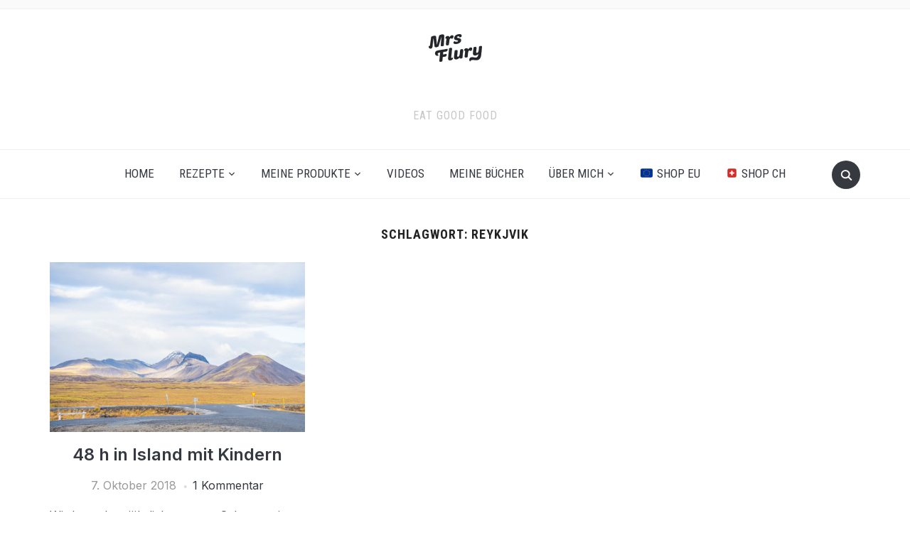

--- FILE ---
content_type: application/javascript
request_url: https://www.mrsflury.com/wp-content/themes/foodica/js/functions.js?ver=4.1.9
body_size: 3140
content:
/**
 * Theme functions file
 */
(function ($) {
    'use strict';

    var $document = $(document);
    var $window = $(window);


    /**
    * Document ready (jQuery)
    */
    $(function () {

        var wpzoomLazyLoadImagesInitEvent = function () {

            var event = document.createEvent('Event');
            var bodyEl = document.querySelector('body');

            event.initEvent('jetpack-lazy-images-load', true, true);
            bodyEl.dispatchEvent(event);

        };

        /**
         * Activate superfish menu.
         */
        $('.sf-menu').superfish({
            'speed': 'fast',
            'delay' : 0,
            'animation': {
                'height': 'show'
            }
        });

       /**
        * SlickNav
        */

       $('#menu-main-slide').slicknav({
           prependTo:'.navbar-header-main',
           allowParentLinks: true,
           closedSymbol: "",
           openedSymbol: ""
           }
       );

       $('#menu-main-slide_compact').slicknav({
           prependTo:'.navbar-header-compact',
           label: '',
           allowParentLinks: true,
           closedSymbol: "",
           openedSymbol: "",
           }
       );


       /**
        * Priority+ Navigation Pattern on menus in the header.
        */
       PriorityPlusNavigation();
       share_btn_popup();


       var section_topbar = $('.top-navbar').outerHeight();
       var brand_wrap = $('.logo_wrapper_main').outerHeight();
       var brand_wrap_compact = $('.desktop_header_layout_compact').outerHeight();

       var viewableOffset = section_topbar + brand_wrap;

       var viewableOffsetCompact = section_topbar + brand_wrap_compact;

       var viewableOffsetTop = section_topbar;


       /**
        * Activate Headroom.
        */

        var sticky_menu = zoomOptions.navbar_sticky_menu;

        if (sticky_menu) {

            $('.wpz_header_layout_compact .logo_wrapper_main').headroom({
              tolerance: {
                  up: 0,
                  down: 0
              },
              offset : viewableOffsetTop
            });

            $('.desktop_header_layout_compact .main-navbar').headroom({
             tolerance: {
                 up: 0,
                 down: 0
             },
             offset : viewableOffsetCompact
            });

            $('.main-navbar').headroom({
              tolerance: {
                  up: 0,
                  down: 0
              },
              offset : viewableOffset
            });


            $('.desktop_header_layout_compact').headroom({
              tolerance: {
                  up: 0,
                  down: 0
              },
              offset : viewableOffsetCompact
            });

        }


        /**
         * Sidebar Panel
         */
        $('.side-panel-btn a').on( 'click', function(e){
            e.preventDefault();
               setTimeout(function(){
                   $window.trigger('resize');
               },300);
            $('#pageslide').addClass("visible").hide().fadeIn(300);
            $('#pageslide .panel').show("slide", {"direction":($('#pageslide').hasClass("slide-from-right")?"right":"left")}, 300);
        });

        $('#pageslide').on('click',function(e){ if(e.target == this) closePageSlide(e); });
        $('#pageslide .closeBtn').on('click', closePageSlide);
        $(document).on('keydown', function(e){ if ( $('#pageslide').hasClass("visible") && e.keyCode == 27 ) closePageSlide(e); });
        function closePageSlide(event) {
            event.preventDefault();
            $('#pageslide').removeClass("visible").fadeOut(300);
            $('#pageslide .panel').hide("slide", {"direction":($('#pageslide').hasClass("slide-from-right")?"right":"left")}, 300);
        }


           $('<span class="child-arrow">&#62279;</span>')
            .click(function(e){
                e.preventDefault();

                var $li = $(this).closest('li'),
                    $sub = $li.find('> ul');

                if ( $sub.is(':visible') ) {
                    $sub.slideUp();
                    $li.removeClass('open');
                } else {
                    $sub.slideDown();
                    $li.addClass('open');
                }
            })
            .appendTo('#pageslide .panel .widget.widget_nav_menu ul.menu li.menu-item-has-children > a');




       /* Tag Cloud fix */
       $('.tag-cloud-link:has(.post_count)').addClass('has_sub');


        /**
         * FitVids - Responsive Videos in posts
         */
        $(".entry-content, .cover").fitVids();


        /**
         * Search form in header.
         */
        $(".sb-search").sbSearch();


        // tick toggle

        $(".shortcode-ingredients li").prepend('<span class="tick"></span>')


        $(".shortcode-ingredients li").on('click', function(){
            $(this).find("span").toggleClass("ticked");
            $(this).toggleClass("ticked");
        });

        /**
         * Retina-ready images in Slider.
         */
        $.fn.responsiveSliderImages();

        /**
         * Recipe Index infinite loading support.
         */
        var $folioitems = $('.foodica-index');
        if (typeof wpz_currPage != 'undefined' && wpz_currPage < wpz_maxPages) {
            $('.navigation').empty().append('<a class="btn btn-primary" id="load-more" href="#">' + zoomOptions.index_infinite_load_txt + '</a>');

            $('#load-more').on('click', function (e) {
                e.preventDefault();
                if (wpz_currPage < wpz_maxPages) {
                    $(this).text(zoomOptions.index_infinite_loading_txt);
                    wpz_currPage++;

                    $.get(wpz_pagingURL + wpz_currPage + '/', function (data) {
                        var $newItems = $('.foodica-index article', data);

                        $newItems.addClass('hidden').hide();
                        $folioitems.append($newItems);
                        $folioitems.find('article.hidden').fadeIn().removeClass('hidden');

                        if ((wpz_currPage + 1) <= wpz_maxPages) {
                            $('#load-more').text(zoomOptions.index_infinite_load_txt);
                        } else {
                            $('#load-more').animate({height: 'hide', opacity: 'hide'}, 'slow', function () {
                                $(this).remove();
                            });
                        }

                        //trigger jetpack lazy images event
                        $( 'body' ).trigger( 'jetpack-lazy-images-load');
                        wpzoomLazyLoadImagesInitEvent();
                    });
                }
            });
        }


        $.fn.TopMenuMargin();
        // $.fn.mainmenusticky();


    });

    $window.on('load', function() {
        // $window.ready(function() {

        /**
         * Activate main slider.
         */
        $('#slider').sllider();


    });

    $.fn.sllider = function() {
        return this.each(function () {
            var $this = $(this);

            var $slides = $this.find('.slide');

            if ($slides.length <= 1) {
                $slides.addClass('is-selected');

                return;
            }

            var flky = new Flickity('.slides', {
                autoPlay: (zoomOptions.slideshow_auto ? parseInt(zoomOptions.slideshow_speed, 10) : false),
                cellAlign: 'center',
                contain: true,
                percentPosition: false,
                //prevNextButtons: false,
                pageDots: true,
                wrapAround: true,
                accessibility: false
            });
        });
    };


    $.fn.sbSearch = function() {
       return this.each(function() {
           new UISearch( this );
       });
    };

    $.fn.responsiveSliderImages = function () {
        $(window).on('resize orientationchange', update);

        function update() {
            var windowWidth = $(window).width();

            if (windowWidth > 900) {
                retinajs();
            }
        }

        update();
    };

    $.fn.TopMenuMargin = function () {
        $(window).on('resize orientationchange', update);

        function update() {

            var $header = $('.wpz_header_layout_compact .navbar-header');

            var $btn_padding = $('.navbar-header-compact .slicknav_btn');

            // var $btn_padding = $('.desktop_header_layout_compact .slicknav_btn');

            $btn_padding.css('top', $header.outerHeight() / 2.25);
        }

        update();
    };


	$(window).on(
		'elementor/frontend/init',
		function () {
			elementorFrontend.hooks.addAction('frontend/element_ready/widget', function ($scope) {

				//Init the Foodica Slidshow widget
				if ( $scope.data('widget_type') == "wpzoom-elementor-addons-slider-foodica.default" ) {
					$('#slider').sllider();
					$.fn.responsiveSliderImages();
				}

			});
		}
	);


    $.fn.mainmenusticky = function () {
        $(window).on('resize scroll orientationchange', update);

        function update() {

            var section_mainbar = $('.main-navbar').outerHeight();
            var section_mainbarspace = section_mainbar + 40;

            if($( ".main-navbar" ).hasClass( "headroom--not-top" )) {
                $( ".site-main" ).css( "margin-top", section_mainbarspace );
            } else {
                $( ".site-main" ).css( "margin-top", 0 );
            }
        }

        update();
    };


    $(document).ready(function() {
        HeaderHeight();
    });

    $(window).resize(function(){
        HeaderHeight();
    });

    function HeaderHeight() {

        var $element = $('.site-header');
        var height = $element.outerHeight(true);
        var windowWidth = $(window).width();

        var header_layout = zoomOptions.header_layout;

        var showtopnav = zoomOptions.top_navbar;

        if (showtopnav) {
            var topNav = $('.top-navbar').outerHeight(true);
        } else {
            var topNav = 0;
        }


        if (header_layout == 'wpz_header_normal' ) {
            var logowrap = $('.logo_wrapper_main').outerHeight(true);
        } else {
            var logowrap = $('.desktop_header_layout_compact').outerHeight(true);
        }

        var mainmenu = $('.main-navbar').outerHeight(true);

        if (header_layout == 'wpz_header_normal' ) {
            var totalheaderheight = topNav + logowrap + mainmenu;
            } else {
                var totalheaderheight = topNav + logowrap;
        }

        if($( ".site-header" ).hasClass( "wpz_header_layout_compact" )) {
            var totalheaderheightmobile = topNav + logowrap;
        } else {
            var totalheaderheightmobile = topNav + logowrap + mainmenu;
        }

        if (windowWidth > 980) {
            $element
            .stop(true)
            .animate({
                height: Math.max(0, (totalheaderheight ))
            });
        } else {
            $element
            .stop(true)
            .animate({
                height: Math.max(0, (totalheaderheightmobile ))
            });
        }

    }


    function share_btn_popup(){

      var shareButtons = document.querySelectorAll(".wpz-share-btn");

      if (shareButtons) {
          [].forEach.call(shareButtons, function(button) {
          button.addEventListener("click", function(event) {
                var width =700,
                height = 500;

            event.preventDefault();

            window.open(this.href, 'Share Dialog', 'menubar=no,toolbar=no,resizable=yes,scrollbars=yes,width='+width+',height='+height+',top='+(screen.height/2-height/2)+',left='+(screen.width/2-width/2));
          });
        });
      }

    };



    function PriorityPlusNavigation() {
        $( '.wpz_layout_centered .navbar-wpz, .desktop_header_layout_compact .navbar-wpz' ).each( function() {
            var $menu = $( this ),
                $hidden = $( '<li class="priority-plus-hidden"><strong><span>&#8943;</span></strong><ul class="hidden"></ul></li>' ).appendTo( $menu ),
                breakWidths = [],
                numItems = 0,
                totalSpace = 0,
                timer;

            $menu.css( {
                flexWrap: 'wrap',
                overflow: 'visible'
            } );

            $( '> .menu-item', $menu ).outerWidth( function( i, w ) {
                totalSpace += w;
                numItems += 1;
                breakWidths.push( totalSpace );
            } );

            $( window ).resize( check );

            check();

            function check() {
                if ( $menu.is( ':visible' ) ) {
                    var availableSpace = $menu.width() - 80,
                        numVisibleItems = $menu.find( '> .menu-item' ).length,
                        requiredSpace = breakWidths[ numVisibleItems - 1 ];

                    if ( requiredSpace > availableSpace ) {
                        $( '> ul', $hidden ).prepend( $( '> .menu-item', $menu ).last() );
                        numVisibleItems -= 1;
                        check();
                    } else if ( availableSpace > breakWidths[ numVisibleItems ] ) {
                        $( '> .menu-item', $menu ).last().after( $( '> ul > li', $hidden ).first() );
                        numVisibleItems += 1;
                        check();
                    }

                    var hidden = numVisibleItems === numItems;
                    $menu.toggleClass( 'priority-plus-visible', !hidden );
                    $hidden.toggleClass( 'hidden', hidden );
                }
            }
        } );
    }



})(jQuery);